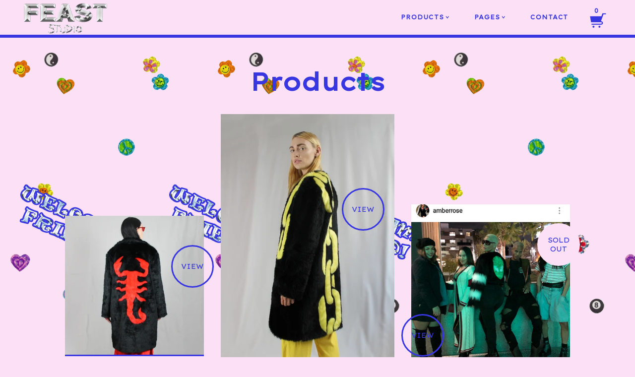

--- FILE ---
content_type: text/html; charset=utf-8
request_url: https://feaststudio.bigcartel.com/products
body_size: 3796
content:
<!DOCTYPE html>
<html>
  <head>
    <title>Products | feaststudio</title>
    <meta charset="utf-8">
    <meta name="viewport" content="width=device-width, initial-scale=1, maximum-scale=1"/>
    <link href="/theme_stylesheets/203111014/1669577745/theme.css" media="screen" rel="stylesheet" type="text/css">
    <!--[if lt IE 9]>
      <script src="//html5shim.googlecode.com/svn/trunk/html5.js"></script>
    <![endif]-->
    <script src="//ajax.googleapis.com/ajax/libs/jquery/1.11.0/jquery.min.js"></script>
    <script src="https://assets.bigcartel.com/api/6/api.eur.js?v=1" type="text/javascript"></script>
    <script src="https://assets.bigcartel.com/theme_assets/57/1.2.3/theme.js?v=1" type="text/javascript"></script>
    <!-- Served from Big Cartel Storefront -->
<!-- Big Cartel generated meta tags -->
<meta name="generator" content="Big Cartel" />
<meta name="author" content="feaststudio" />
<meta name="description" content="Browse all products from feaststudio." />
<meta name="referrer" content="strict-origin-when-cross-origin" />
<meta name="theme_name" content="Snakebite" />
<meta name="theme_version" content="1.2.3" />
<meta property="og:type" content="website" />
<meta property="og:site_name" content="feaststudio" />
<meta property="og:title" content="Products" />
<meta property="og:url" content="https://feaststudio.bigcartel.com/products" />
<meta property="og:description" content="Browse all products from feaststudio." />
<meta property="og:image" content="https://assets.bigcartel.com/product_images/349374238/IMG_8758+firkant.jpg?auto=format&amp;fit=max&amp;h=1200&amp;w=1200" />
<meta property="og:image:secure_url" content="https://assets.bigcartel.com/product_images/349374238/IMG_8758+firkant.jpg?auto=format&amp;fit=max&amp;h=1200&amp;w=1200" />
<meta property="og:price:amount" content="390.00" />
<meta property="og:price:currency" content="EUR" />
<meta property="og:availability" content="instock" />
<meta name="twitter:card" content="summary_large_image" />
<meta name="twitter:title" content="Products" />
<meta name="twitter:description" content="Browse all products from feaststudio." />
<meta name="twitter:image" content="https://assets.bigcartel.com/product_images/349374238/IMG_8758+firkant.jpg?auto=format&amp;fit=max&amp;h=1200&amp;w=1200" />
<!-- end of generated meta tags -->

<!-- Big Cartel generated link tags -->
<link rel="preconnect" href="https://fonts.googleapis.com" />
<link rel="preconnect" href="https://fonts.gstatic.com" crossorigin="true" />
<link rel="stylesheet" href="//fonts.googleapis.com/css?family=Lexend+Exa:400&amp;display=swap" type="text/css" title="Google Fonts" />
<link rel="canonical" href="https://feaststudio.bigcartel.com/products" />
<link rel="alternate" href="https://feaststudio.bigcartel.com/products.xml" type="application/rss+xml" title="Product Feed" />
<link rel="icon" href="/favicon.svg" type="image/svg+xml" />
<link rel="icon" href="/favicon.ico" type="image/x-icon" />
<link rel="apple-touch-icon" href="/apple-touch-icon.png" />
<!-- end of generated link tags -->

<!-- Big Cartel generated structured data -->
<script type="application/ld+json">
{"@context":"https://schema.org","@type":"BreadcrumbList","itemListElement":[{"@type":"ListItem","position":1,"name":"Home","item":"https://feaststudio.bigcartel.com/"},{"@type":"ListItem","position":2,"name":"Products","item":"https://feaststudio.bigcartel.com/products"}]}
</script>
<script type="application/ld+json">
{"@context":"https://schema.org","@type":"ItemList","name":"All Products","itemListElement":[{"@type":"ListItem","name":"SCORPIO RISING coat","position":1,"url":"https://feaststudio.bigcartel.com/product/scorpio-love-coat"},{"@type":"ListItem","name":"BREAK FREE coat","position":2,"url":"https://feaststudio.bigcartel.com/product/break-free-coat"},{"@type":"ListItem","name":"ALIEN jacket","position":3,"url":"https://feaststudio.bigcartel.com/product/alien-cropped-faux-black-and-white-fur-jacket"},{"@type":"ListItem","name":"BLUE SKY jacket","position":4,"url":"https://feaststudio.bigcartel.com/product/blue-sky-jacket"},{"@type":"ListItem","name":"BLOOM FREE faux fur ","position":5,"url":"https://feaststudio.bigcartel.com/product/bloom-free-faux-fur"}]}
</script>

<!-- end of generated structured data -->

<script>
  window.bigcartel = window.bigcartel || {};
  window.bigcartel = {
    ...window.bigcartel,
    ...{"account":{"id":3904981,"host":"feaststudio.bigcartel.com","bc_host":"feaststudio.bigcartel.com","currency":"EUR","country":{"code":"DK","name":"Denmark"}},"theme":{"name":"Snakebite","version":"1.2.3","colors":{"primary_text_color":null,"link_text_color":null,"link_hover_color":null,"background_color":"#FCE1F6","button_background_color":null,"button_text_color":null,"button_hover_background_color":null}},"checkout":{"payments_enabled":true,"stripe_publishable_key":"pk_live_fcB3gDJ8YMShKZ9nW4lR8jV700LK8OeW17"},"page":{"type":"products"}}
  }
</script>
<script id="stripe-js" src="https://js.stripe.com/v3/" async></script>
<script type="text/javascript">
  var _bcaq = _bcaq || [];
  _bcaq.push(['_setUrl','stats1.bigcartel.com']);_bcaq.push(['_trackVisit','3904981']);
  (function() {
    var bca = document.createElement('script'); bca.type = 'text/javascript'; bca.async = true;
    bca.src = '/stats.min.js';
    var s = document.getElementsByTagName('script')[0]; s.parentNode.insertBefore(bca, s);
  })();
</script>
<script src="/assets/currency-formatter-e6d2ec3fd19a4c813ec8b993b852eccecac4da727de1c7e1ecbf0a335278e93a.js"></script>
  </head>

  <body class="products theme">
    
    <div class="wrapper">
      <header>
        <div class="inner clear">
          
            <a class="logo" href="/"></a>
          
          <nav class="nav-main">
            <ul class="clear">
              
                <li>
                <a class="dropdown-trigger" href="/products">Products <span class="nav-caret">v</span></a>
                <ul class="dropdown">
                <li><a href="/products">View All</a></li>
                
                  <li><a href="/category/coats">Coats</a></li>
                
                  <li><a href="/category/jackets">Jackets</a></li>
                
                </ul>
                </li>
              
              
              
                <li>
                <span class="dropdown-trigger">Pages <span class="nav-caret">v</span></span>
                <ul class="dropdown">
                
                  <li><a href="/about">ABOUT</a></li>
                
                
                  <li><a href="http://feaststudio.dk">Back to site</a></li>
                
                </ul>
                </li>
              
              <li><a href="/contact">Contact</a></li>
            </ul>
            <a href="#" class="mobile-nav-trigger"><span class="icon-menu"></span></a>
            <a href="/cart" class="cart-status">
              <span class="cart-count">0</span>
              <span class="icon-cart"></span>
              <div class="cart-orb" style="display: none;"></div>
            </a>
          </nav>
        </div>
        <nav class="nav-mobile clear">
          <ul>
            <li><a href="/">Home</a></li>
            
                <li>
                <a class="accordion-trigger" href="#">Products <span class="nav-caret">v</span></a>
                <ul class="accordion">
                <li><a href="/products">View All</a></li>
                
                  <li><a href="/category/coats">Coats</a></li>
                
                  <li><a href="/category/jackets">Jackets</a></li>
                
                </ul>
                </li>
              
              
              
                <li>
                <a class="accordion-trigger" href="#">Pages <span class="nav-caret">v</span></a>
                <ul class="accordion">
                
                  <li><a href="/about">ABOUT</a></li>
                
                
                  <li><a href="http://feaststudio.dk">Back to site</a></li>
                
                </ul>
                </li>
              
              <li><a href="/contact">Contact</a></li>
          </ul>
        </nav>
      </header>
    
      
        <section class="main clear">
  <div class="inner clear">

    
    
    
    
      <h1>Products</h1>
    
      
      
        <div class="preview rand-1">
          <div class="preview-inner">
            <a href="/product/scorpio-love-coat">
              <div class="image-wrap" style="padding-bottom: 100.0%;">
                
                <div class="badge badge-empty badge-view"><span>View</span></div>
                
                
                <img alt="Image of SCORPIO RISING coat" src="https://assets.bigcartel.com/product_images/349374238/IMG_8758+firkant.jpg?auto=format&fit=max&w=400" data-src-retina="https://assets.bigcartel.com/product_images/349374238/IMG_8758+firkant.jpg?auto=format&fit=max&w=600">
              </div>
              <div class="meta">
                <span class="highlight price">390,00 <span class="currency_sign">&euro;</span></span>
                <h3>SCORPIO RISING coat</h3>
      
              </div>
              
            </a>
          </div>
        </div>
      
      
      
        <div class="preview rand-2">
          <div class="preview-inner">
            <a href="/product/break-free-coat">
              <div class="image-wrap" style="padding-bottom: 141.46341463414632%;">
                
                <div class="badge badge-empty badge-view"><span>View</span></div>
                
                
                <img alt="Image of BREAK FREE coat" src="https://assets.bigcartel.com/product_images/225022444/IMG_6978+redigeret+png.jpg?auto=format&fit=max&w=400" data-src-retina="https://assets.bigcartel.com/product_images/225022444/IMG_6978+redigeret+png.jpg?auto=format&fit=max&w=600">
              </div>
              <div class="meta">
                <span class="highlight price">390,00 <span class="currency_sign">&euro;</span></span>
                <h3>BREAK FREE coat</h3>
      
              </div>
              
            </a>
          </div>
        </div>
      
      
      
        <div class="preview rand-3">
          <div class="preview-inner">
            <a href="/product/alien-cropped-faux-black-and-white-fur-jacket">
              <div class="image-wrap" style="padding-bottom: 119.6808510638298%;">
                
                <div class="badge badge-empty badge-view"><span>View</span></div>
                
                
                  <div class="badge badge-filled badge-status">
                  <span>Sold<br/>Out</span>
                  </div>
                
                <img alt="Image of ALIEN jacket" src="https://assets.bigcartel.com/product_images/243105938/Untitled-2.png?auto=format&fit=max&w=400" data-src-retina="https://assets.bigcartel.com/product_images/243105938/Untitled-2.png?auto=format&fit=max&w=600">
              </div>
              <div class="meta">
                <span class="highlight price">185,00 <span class="currency_sign">&euro;</span></span>
                <h3>ALIEN jacket</h3>
      
              </div>
              
            </a>
          </div>
        </div>
      
      
      
        <div class="preview rand-4">
          <div class="preview-inner">
            <a href="/product/blue-sky-jacket">
              <div class="image-wrap" style="padding-bottom: 141.46341463414632%;">
                
                <div class="badge badge-empty badge-view"><span>View</span></div>
                
                
                <img alt="Image of BLUE SKY jacket" src="https://assets.bigcartel.com/product_images/225022894/IMG_7109lavere+opl%C3%B8sning.jpg?auto=format&fit=max&w=400" data-src-retina="https://assets.bigcartel.com/product_images/225022894/IMG_7109lavere+opl%C3%B8sning.jpg?auto=format&fit=max&w=600">
              </div>
              <div class="meta">
                <span class="highlight price">280,00 <span class="currency_sign">&euro;</span></span>
                <h3>BLUE SKY jacket</h3>
      
              </div>
              
            </a>
          </div>
        </div>
      
      
      
        <div class="preview rand-5">
          <div class="preview-inner">
            <a href="/product/bloom-free-faux-fur">
              <div class="image-wrap" style="padding-bottom: 146.85714285714286%;">
                
                <div class="badge badge-empty badge-view"><span>View</span></div>
                
                
                <img alt="Image of BLOOM FREE faux fur " src="https://assets.bigcartel.com/product_images/243104363/blomster+pels+back.png?auto=format&fit=max&w=400" data-src-retina="https://assets.bigcartel.com/product_images/243104363/blomster+pels+back.png?auto=format&fit=max&w=600">
              </div>
              <div class="meta">
                <span class="highlight price">390,00 <span class="currency_sign">&euro;</span></span>
                <h3>BLOOM FREE faux fur </h3>
      
              </div>
              
            </a>
          </div>
        </div>
      
      
        
    
    
    
    
    
    
  </div>
</section>
      
            
    </div><!-- End wrapper -->
    
    <footer>
      <div class="inner">
        
          <ul class="social_links">
            
            
            
              <li><a title="Instagram" href="https://www.instagram.com/feast_studio/"><svg xmlns="http://www.w3.org/2000/svg" width="36" height="36" viewBox="0 90 612 612"><path d="M540.273 90H71.727C32.19 90 0 122.19 0 161.727v468.67C0 669.81 32.19 702 71.727 702h468.67c39.535 0 71.726-32.19 71.726-71.727V161.727C612 122.313 579.687 90 540.273 90zM306 280.332c63.893 0 115.668 51.775 115.668 115.668S369.893 511.668 306 511.668 190.332 459.893 190.332 396 242.107 280.332 306 280.332zM542.232 608.12c0 13.096-10.77 23.867-23.868 23.867H92.412c-13.097 0-23.868-10.77-23.868-23.868V348.51h56.304c-3.917 15.177-6.12 31.21-6.12 47.49 0 103.55 83.966 187.272 187.272 187.272S493.272 499.552 493.272 396c0-16.524-2.204-32.313-6.12-47.49h55.08v259.61zm0-353.002c0 13.097-10.77 23.868-23.868 23.868h-69.77c-13.096 0-23.867-10.77-23.867-23.868V185.35c0-13.097 10.77-23.868 23.868-23.868h69.77c13.096 0 23.867 10.77 23.867 23.868v69.768z"/></svg></a></li>
            
            
          </ul>
               
        <span class="footer-text"><a href="https://www.bigcartel.com/?utm_source=bigcartel&utm_medium=storefront&utm_campaign=3904981&utm_term=feaststudio" data-bc-hook="attribution" rel="nofollow">Powered by Big Cartel</a></span>
      </div>
    </footer>
    
    
    <div class="color-block-products"></div>
    
    
  <script defer src="https://static.cloudflareinsights.com/beacon.min.js/vcd15cbe7772f49c399c6a5babf22c1241717689176015" integrity="sha512-ZpsOmlRQV6y907TI0dKBHq9Md29nnaEIPlkf84rnaERnq6zvWvPUqr2ft8M1aS28oN72PdrCzSjY4U6VaAw1EQ==" data-cf-beacon='{"rayId":"9c16dcc6be80a53e","version":"2025.9.1","serverTiming":{"name":{"cfExtPri":true,"cfEdge":true,"cfOrigin":true,"cfL4":true,"cfSpeedBrain":true,"cfCacheStatus":true}},"token":"44d6648085c9451aa740849b0372227e","b":1}' crossorigin="anonymous"></script>
</body>
</html>


--- FILE ---
content_type: text/css; charset=utf-8
request_url: https://feaststudio.bigcartel.com/theme_stylesheets/203111014/1669577745/theme.css
body_size: 8215
content:
html, body, div, span, applet, object, iframe, h2, h3, h3, h4, h5, h6, p, blockquote, pre,
a, abbr, acronym, address, big, cite, code,del, dfn, em, img, ins, kbd, q, s, samp,
small, strike, strong, sub, sup, tt, var, b, u, i, center,
dl, dt, dd, ol, ul, li,fieldset, form, label, legend,
table, caption, tbody, tfoot, thead, tr, th, td,
article, aside, canvas, details, embed, figure, figcaption, footer, header, hgroup, 
menu, nav, output, ruby, section, summary, time, mark, audio, video {
	margin: 0;
	padding: 0;
	border: 0;
	font-size: 100%;
	font: inherit;
	vertical-align: baseline;
}
article, aside, details, figcaption, figure, 
footer, header, hgroup, menu, nav, section {
	display: block;
}
body {
	line-height: 1;
}
ol, ul {
	list-style: none;
}
blockquote, q {
	quotes: none;
}
blockquote:before, blockquote:after,
q:before, q:after {
	content: '';
	content: none;
}
table {
	border-collapse: collapse;
	border-spacing: 0;
}
.clear:before,
.clear:after {
    content: "";
    display: table;
}
.clear:after {
    clear: both;
}
.clear {
    zoom:1;
}
img,
embed,
iframe,
object,
video {
	max-width: 100%;
}
::selection {
	background: #FEFB07;
	color: #3836e0;
}
::-moz-selection {
	background: #FEFB07;
	color: #3836e0;
}
*:focus {
	outline: none
}
::-webkit-input-placeholder {}
:-moz-placeholder {}
input[type=text],
input[type=submit] {
	-webkit-appearance: none;
	border-radius: 0;
}
/* ICON FONT
--------------------------------------------- */
@font-face {
  font-family: "icons";
  src: url(https://assets.bigcartel.com/theme_assets/57/1.2.3/fonts/icons.eot);
  src: url(https://assets.bigcartel.com/theme_assets/57/1.2.3/fonts/icons.eot#iefix) format("embedded-opentype"), url(https://assets.bigcartel.com/theme_assets/57/1.2.3/fonts/icons.woff) format("woff"), url(https://assets.bigcartel.com/theme_assets/57/1.2.3/fonts/icons.ttf) format("truetype"), url(https://assets.bigcartel.com/theme_assets/57/1.2.3/fonts/icons.svg) format("svg");
  font-weight: normal;
  font-style: normal;
}

[data-icon]:before {
  font-family: "icons" !important;
  content: attr(data-icon);
  font-style: normal !important;
  font-weight: normal !important;
  font-variant: normal !important;
  text-transform: none !important;
  speak: none;
  line-height: 1;
  -webkit-font-smoothing: antialiased;
  -moz-osx-font-smoothing: grayscale;
}

[class^="icon-"]:before,
[class*=" icon-"]:before {
  font-family: "icons" !important;
  font-style: normal !important;
  font-weight: normal !important;
  font-variant: normal !important;
  text-transform: none !important;
  speak: none;
  line-height: 1;
  -webkit-font-smoothing: antialiased;
  -moz-osx-font-smoothing: grayscale;
}

.icon-cart:before {
  content: "a";
}

.icon-menu:before {
  content: "b";
}

.icon-close:before {
  content: "c";
}

.icon-close-bold:before {
  content: "d";
}

.icon-caret:before {
  content: "e";
}

.icon-arrow-right:before {
  content: "f";
}

.icon-arrow-left:before {
  content: "g";
}

/* TYPOGRAPHY
--------------------------------------------- */
body {
  color: #3836e0;
  font-family: "Lexend Exa", sans-serif;
  font-size: 62.5%;
  -webkit-text-size-adjust: none;
  text-rendering: optimizeLegibility;
  cursor: default;
}

input,
textarea {
  color: #3836e0;
  font-family: "Lexend Exa", sans-serif;
  -webkit-font-smoothing: antialiased;
}

a {
  color: #3836e0;
  text-decoration: none;
}

a:hover {
  color: #3836e0;
}

p,
.main ul,
.main ol,
.main table,
label {
  font-size: 16px;
  line-height: 24px;
}

.main p a {
  text-decoration: underline;
}

.main p a:hover {
  text-decoration: underline;
  background: #FEFB07;
}

h1, h2, h3 {
  font-family: "Lexend Exa", sans-serif;
}

h1 {
  font-size: 50px;
  line-height: 1.4em;
  margin: 0 0 30px;
  text-align: center;
}

h2 {
  font-size: 30px;
  line-height: 1.4em;
}

h3 {
  font-size: 22px;
  line-height: 1.4em;
  -webkit-transform: translateZ(0);
  -moz-transform: translateZ(0);
  -ms-transform: translateZ(0);
  -o-transform: translateZ(0);
  transform: translateZ(0);
}

h4 {
  font-size: 12px;
  line-height: 1.3em;
  text-transform: uppercase;
  letter-spacing: 0.09em;
  font-weight: 700;
}

.highlight {
  font-size: 18px;
  font-weight: 700;
  line-height: 24px;
  color: #3836e0;
  background: #FEFB07;
  padding: 6px 12px;
  border-radius: 5px;
}

ul.bullets {
  font-size: 15px;
  line-height: 22px;
  margin-left: 18px;
}

ul.bullets li {
  list-style: disc;
}

/* GLOBAL LAYOUT
--------------------------------------------- */
html {
  overflow-y: scroll;
  position: relative;
}

html, body {
  height: 100%;
}

body {
  background-color: #FCE1F6;
  background-image:  url("https://assets.bigcartel.com/theme_images/91661314/stickers+new.png") ;
}

.wrapper {
  min-height: 100%;
  /* equal to footer height */
  margin-bottom: -80px;
}

.wrapper:after {
  content: "";
  display: block;
  /* equal to footer height */
  height: 80px;
}

.inner {
  max-width: 1200px;
  min-width: 280px;
  margin: 0 auto;
  position: relative;
}

.main .inner {
  margin-top: 130px;
}

/* MODULES
--------------------------------------------- */
/* Buttons */
.btn {
  display: inline-block;
  padding: 15px 20px;
  font-family: "Lexend Exa", sans-serif;
  font-size: 20px;
  line-height: 22px;
  color: #3836e0;
  border: 3px solid #3836e0;
  background: none;
  text-align: center;
  border-radius: 5px;
  font-weight: 700;
  text-transform: uppercase;
  cursor: pointer;
  -webkit-touch-callout: none;
  -webkit-user-select: none;
  -khtml-user-select: none;
  -moz-user-select: none;
  -ms-user-select: none;
  user-select: none;
}

.btn:hover {
  background: #3836e0;
  color: #FCE1F6;
}

.btn-inactive:hover {
  background: none;
  color: #3836e0;
}

/* Badges */
.badge {
  height: 80px;
  width: 80px;
  font-size: 14px;
  line-height: 18px;
  text-align: center;
  text-transform: uppercase;
  border-radius: 70px;
  display: table;
  -webkit-transform: translateZ(0);
  -moz-transform: translateZ(0);
  -ms-transform: translateZ(0);
  -o-transform: translateZ(0);
  transform: translateZ(0);
}

.badge span {
  display: table-cell;
  vertical-align: middle;
  -webkit-transform: translateZ(0);
  -moz-transform: translateZ(0);
  -ms-transform: translateZ(0);
  -o-transform: translateZ(0);
  transform: translateZ(0);
}

.badge-empty {
  color: #3836e0;
  border: 3px solid #3836e0;
}

.badge-filled {
  color: #3836e0;
  background: #FCE1F6;
  border: 3px solid #FCE1F6;
}

/* Errors */
.errors {
  margin-bottom: 20px;
  padding: 15px;
  border-radius: 5px;
  text-align: center;
  background: #FEFB07;
}

.errors li {
  margin-top: 10px;
}

.errors li:first-child {
  margin-top: 0;
}

/* Pagers */
.cycle-pager {
  position: absolute;
  left: 24px;
  bottom: 24px;
  z-index: 400;
}

.cycle-pager > span {
  display: inline-block;
  width: 13px;
  height: 13px;
  padding: 6px;
  cursor: pointer;
}

.cycle-pager > span > span {
  display: inline-block;
  width: 7px;
  height: 7px;
  border-radius: 20px;
  text-indent: -999px;
  background: #FEFB07;
  border: 3px solid #3836e0;
  position: relative;
  -webkit-transition: background 300ms;
  -moz-transition: background 300ms;
  -o-transition: background 300ms;
  transition: background 300ms;
}

.cycle-pager span.cycle-pager-active span {
  background: #3836e0;
  -webkit-transition: background 300ms;
  -moz-transition: background 300ms;
  -o-transition: background 300ms;
  transition: background 300ms;
}

/* HEADER
--------------------------------------------- */
header {
  background: #FCE1F6;
  border-bottom: 6px solid #3836e0;
  position: fixed;
  top: 0;
  width: 100%;
  z-index: 501;
}

.maintenance_on header {
  top: 27px;
}

header .inner {
  height: 70px;
  position: relative;
}

.wordmark {
  float: left;
  font-family: "Lexend Exa", sans-serif;
  font-size: 22px;
  line-height: 30px;
  margin-top: 24px;
}

.logo {
  display: block;
  float: left;
  height: 70px;
  width: 300px;
  background-image:  url("https://assets.bigcartel.com/theme_images/91655899/3d+metalisk+logo.png?auto=format&fit=max&h=140&w=600") ;
  background-size: contain;
  background-position: center left;
  background-repeat: no-repeat;
}

.logo img {
  height: 100%;
  width: auto;
}

.nav-main {
  position: absolute;
  bottom: 0;
  right: 0;
  height: 70px;
  z-index: 500;
}

.nav-main a,
.nav-main > ul > li > span {
  font-size: 12px;
  color: #3836e0;
  text-transform: uppercase;
  letter-spacing: 0.09em;
  font-weight: 700;
}

.nav-main > ul {
  float: left;
  display: block;
  height: 70px;
}

.nav-main > ul > li {
  float: left;
  display: block;
  list-style: none;
  position: relative;
}

.nav-main > ul > li > a,
.nav-main > ul > li > span {
  display: block;
  height: 12px;
  padding: 29px 25px;
}

.nav-main > ul > li.active > a,
.nav-main > ul > li.active > span {
  background: #3836e0;
  color: #FCE1F6;
}

.nav-main .dropdown {
  visibility: hidden;
  opacity: 0;
  position: absolute;
  top: 70px;
  padding: 6px 0 0 0;
  right: 0px;
  background: #3836e0;
  text-align: right;
  overflow: hidden;
  border-bottom-left-radius: 5px;
  border-bottom-right-radius: 5px;
}

.nav-main > ul > li.active .dropdown {
  visibility: visible;
  opacity: 1;
}

.icon-cart {
  font-size: 40px;
}

.nav-main .dropdown li {
  display: block;
  line-height: 18px;
}

.nav-main .dropdown li a {
  display: block;
  color: #FCE1F6;
  padding: 15px 20px;
  min-width: 200px;
}

.nav-main .dropdown li a:hover {
  color: #FCE1F6;
  background: #FEFB07;
  color: #3836e0;
}

.nav-caret {
  text-transform: lowercase;
  font-size: 7px;
  position: relative;
  display: inline-block;
  top: -2px;
  -webkit-transform: scaleX(1.5);
  -moz-transform: scaleX(1.5);
  -ms-transform: scaleX(1.5);
  -o-transform: scaleX(1.5);
  transform: scaleX(1.5);
}

.mobile-nav-trigger {
  display: none;
}

.cart-status {
  float: left;
  padding: 0;
  width: 70px;
  height: 70px;
  -webkit-transform: scale(1, 1);
  -moz-transform: scale(1, 1);
  -ms-transform: scale(1, 1);
  -o-transform: scale(1, 1);
  transform: scale(1, 1);
  -webkit-transition: all 100ms ease-in-out;
  -moz-transition: all 100ms ease-in-out;
  -o-transition: all 100ms ease-in-out;
  transition: all 100ms ease-in-out;
}

@-webkit-keyframes orbpulse {
  0% {
    -webkit-transform: scale(1);
  }

  25% {
    -webkit-transform: scale(2);
  }

  50% {
    -webkit-transform: scale(1);
  }

  75% {
    -webkit-transform: scale(1.2);
  }

  100% {
    -webkit-transform: scale(1);
  }
}

@-moz-keyframes orbpulse {
  0% {
    -moz-transform: scale(1);
  }

  25% {
    -moz-transform: scale(2);
  }

  50% {
    -moz-transform: scale(1);
  }

  75% {
    -moz-transform: scale(1.2);
  }

  100% {
    -moz-transform: scale(1);
  }
}

@-o-keyframes orbpulse {
  0% {
    -o-transform: scale(1);
  }

  25% {
    -o-transform: scale(2);
  }

  50% {
    -o-transform: scale(1);
  }

  75% {
    -o-transform: scale(1.2);
  }

  100% {
    -o-transform: scale(1);
  }
}

@keyframes orbpulse {
  0% {
    transform: scale(1);
  }

  25% {
    transform: scale(2);
  }

  50% {
    transform: scale(1);
  }

  75% {
    transform: scale(1.2);
  }

  100% {
    transform: scale(1);
  }
}

.cart-orb {
  height: 60px;
  width: 60px;
  border-radius: 80px;
  background: #FEFB07;
  position: absolute;
  top: 5px;
  right: 5px;
  position: absolute;
  z-index: 505;
  -webkit-transition: -webkit-transform 100ms ease-in-out;
  -moz-transition: -moz-transform 100ms ease-in-out;
  -o-transition: -o-transform 100ms ease-in-out;
  transition: transform 100ms ease-in-out;
}

.cart-status .cart-orb {
  -webkit-transform: scale(0, 0);
  -moz-transform: scale(0, 0);
  -ms-transform: scale(0, 0);
  -o-transform: scale(0, 0);
  transform: scale(0, 0);
  -webkit-transition: -webkit-transform 100ms ease-in-out;
  -moz-transition: -moz-transform 100ms ease-in-out;
  -o-transition: -o-transform 100ms ease-in-out;
  transition: transform 100ms ease-in-out;
}

.cart-status:hover .cart-orb {
  -webkit-transform: scale(1.6, 1.6);
  -moz-transform: scale(1.6, 1.6);
  -ms-transform: scale(1.6, 1.6);
  -o-transform: scale(1.6, 1.6);
  transform: scale(1.6, 1.6);
  -webkit-transition: -webkit-transform 100ms ease-out;
  -moz-transition: -moz-transform 100ms ease-out;
  -o-transition: -o-transform 100ms ease-out;
  transition: transform 100ms ease-out;
}

/* Disable orb on cart pages */
.cart .cart-status:hover .cart-orb {
  display: none;
}

.cart-count {
  display: block;
  text-align: center;
  margin-top: 16px;
  margin-bottom: -2px;
  padding-right: 5px;
  position: relative;
  z-index: 510;
  -webkit-transition: all 100ms;
  -moz-transition: all 100ms;
  -o-transition: all 100ms;
  transition: all 100ms;
}

.icon-cart {
  display: block;
  margin: 0 auto;
  width: 40px;
  height: 40px;
  position: relative;
  top: -4px;
  z-index: 510;
}

.cart-status .cart-count-animate {
  -webkit-transform: translate(0, 16px);
  -moz-transform: translate(0, 16px);
  -ms-transform: translate(0, 16px);
  -o-transform: translate(0, 16px);
  transform: translate(0, 16px);
  -webkit-transition: all 100ms;
  -moz-transition: all 100ms;
  -o-transition: all 100ms;
  transition: all 100ms;
}

.cart-status .cart-orb-animate {
  -webkit-transform: scale(1.6, 1.6);
  -moz-transform: scale(1.6, 1.6);
  -ms-transform: scale(1.6, 1.6);
  -o-transform: scale(1.6, 1.6);
  transform: scale(1.6, 1.6);
  -webkit-transition: -webkit-transform 150ms ease-out;
  -moz-transition: -moz-transform 150ms ease-out;
  -o-transition: -o-transform 150ms ease-out;
  transition: transform 150ms ease-out;
}

.nav-mobile {
  display: none;
}

/* FOOTER
--------------------------------------------- */
footer {
  background: #3836e0;
  font-size: 12px;
  line-height: 1.3em;
  color: #FCE1F6;
  height: 80px;
  text-transform: uppercase;
  letter-spacing: 0.09em;
  font-weight: 700;
  position: relative;
  z-index: 500;
}

footer a {
  color: #FCE1F6;
}

footer a:hover {
  color: #FEFB07;
}

footer .inner {
  position: relative;
  top: 50%;
  transform: translateY(-50%);
}

footer .inner:after {
  clear: both;
  content: " ";
  display: table;
}

footer .social_links {
  float: left;
}

footer .social_links:after {
  clear: both;
  content: " ";
  display: table;
}

footer .social_links li {
  float: left;
  margin: 0 10px;
}

footer .social_links li:first-child {
  margin-left: 0;
}

footer .social_links li a {
  display: block;
}

footer .social_links li a svg {
  display: block;
  fill: #FCE1F6;
  height: 22px;
  width: 22px;
}

footer .social_links li a:hover svg {
  fill: #FEFB07;
}

footer .footer-text {
  float: right;
  line-height: 22px;
}

/* DOM MODS
--------------------------------------------- */
.visible-phone {
  display: none !important;
}

.visible-tablet {
  display: none !important;
}

.visible-desktop {
  display: inherit !important;
}

.hidden-phone {
  display: inherit !important;
}

.hidden-tablet {
  display: inherit !important;
}

.hidden-desktop {
  display: none !important;
}

/* EXTRA LARGE */
@media only screen and (min-width: 1600px) {
  .inner {
    max-width: 1480px;
  }
}
/* LARGE */
@media only screen and (max-width: 1245px) {
  /* Global */
  .inner {
    margin-left: 30px;
    margin-right: 30px;
  }

  .main .inner {
    margin-top: 130px;
  }

  /* Typography */
  h1 {
    font-size: 45px;
  }

  h2 {
    font-size: 20px;
    line-height: 1.5em;
  }

  h3 {
    font-size: 18px;
    line-height: 1.7em;
  }

  /* DOM mods */
  .visible-phone {
    display: none !important;
  }

  .visible-tablet {
    display: inherit !important;
  }

  .visible-desktop {
    display: none !important;
  }

  .hidden-phone {
    display: inherit !important;
  }

  .hidden-tablet {
    display: none !important;
  }

  .hidden-desktop {
    display: inherit !important;
  }
}
/* MEDIUM */
@media only screen and (max-width: 880px) {
  /* Global */
  .main .inner {
    margin-top: 50px;
  }

  /* Typography */
  h3 {
    font-size: 16px;
  }

  /* Modules */
  .btn {
    padding: 15px 30px;
    font-size: 16px;
  }

  /* Header */
  header {
    position: relative;
  }

  header .inner {
    height: 70px;
  }

  .logo {
    width: 160px;
  }

  .wordmark {
    margin-top: 24px;
  }

  .nav-main {
    height: 70px;
  }

  .nav-main ul {
    display: none;
  }

  .mobile-nav-trigger {
    display: block;
    float: left;
    height: 70px;
    width: 50px;
  }

  .icon-menu {
    display: block;
    font-size: 30px;
    width: 30px;
    margin: 22px auto 0;
  }

  .cart-status {
    height: 70px;
    width: 50px;
  }

  .cart-orb {
    width: 60px;
    height: 60px;
    top: 5px;
    right: -4px;
  }

  .icon-cart {
    top: -4px;
  }

  .nav-mobile {
    position: absolute;
    top: 70px;
    width: 100%;
    background: #3836e0;
    z-index: 502;
    height: auto;
  }

  .nav-mobile > ul {
    margin: 20px;
    border-radius: 5px;
  }

  .nav-mobile li {
    margin-top: 5px;
  }

  .nav-mobile li:first-child {
    margin-top: 0;
  }

  .nav-mobile a {
    display: block;
    padding: 16px 0;
    background: #FCE1F6;
    color: #3836e0;
    text-align: center;
    text-transform: uppercase;
    font-size: 16px;
    font-weight: 700;
  }

  .nav-mobile a:hover {
    color: #3836e0;
    background: #FEFB07;
  }

  .nav-mobile li > ul {
    display: none;
    margin-top: 0;
  }

  .nav-mobile li > ul li {
    margin-top: 0;
    border-top: 3px solid #FCE1F6;
  }

  .nav-mobile li > ul li:first-child {
    border-top: none;
  }

  .nav-mobile li > ul a {
    background: none;
    color: #FCE1F6;
  }
}
/* SMALL */
@media only screen and (max-width: 700px) {
  /* Typography */
  h1 {
    font-size: 34px;
  }

  /* Global */
  .inner {
    margin-left: 20px;
    margin-right: 20px;
  }

  .main .inner {
    margin-top: 40px;
  }

  .home .main .inner {
    margin-left: 0;
    margin-right: 0;
  }

  footer .inner {
    min-height: 34px;
    padding: 24px 0;
    text-align: center;
  }

  header .inner {
    margin-right: 10px;
  }

  /* Modules */
  .highlight {
    font-size: 16px;
  }

  .badge-view {
    display: none;
  }

  .cycle-pager {
    width: 100%;
    left: 0;
    text-align: center;
  }

  /* Footer */
  footer {
    height: 120px;
  }

  footer .social_links,
  footer .footer-text {
    display: block;
    float: none;
  }

  footer .social_links li {
    display: inline-block;
    float: none;
  }

  footer .social_links li:first-child {
    margin: 0 10px;
  }

  footer .footer-text {
    line-height: 34px;
    position: relative;
  }

  footer .social_links + .footer-text {
    line-height: 22px;
    margin-top: 20px;
  }

  /* DOM mods */
  .visible-phone {
    display: inherit !important;
  }

  .visible-tablet {
    display: none !important;
  }

  .visible-desktop {
    display: none !important;
  }

  .hidden-phone {
    display: none !important;
  }

  .hidden-tablet {
    display: inherit !important;
  }

  .hidden-desktop {
    display: inherit !important;
  }
}
/* EXTRA SMALL */
.home .main .inner {
  text-align: center;
}

.home .main.has-slideshow .inner {
  margin-top: 50px;
}

.preview {
  margin: 0 15px 80px 15px;
  position: relative;
  display: inline-block;
}

.preview-inner a {
  display: block;
  position: relative;
  width: 100%;
}

.image-wrap {
  background: #FCE1F6;
  position: relative;
  z-index: 0;
}

.image-wrap img {
  display: block;
  position: absolute;
  width: 100%;
  height: 100%;
  z-index: 1;
}

.preview .badge-empty {
  -webkit-transition: -webkit-transform 100ms ease-in-out;
  -moz-transition: -moz-transform 100ms ease-in-out;
  -o-transition: -o-transform 100ms ease-in-out;
  transition: transform 100ms ease-in-out;
}

.preview:hover .badge-empty {
  color:  #FCE1F6 ;
  background: #3836e0;
  -webkit-transform: translateZ(0);
  -moz-transform: translateZ(0);
  -ms-transform: translateZ(0);
  -o-transform: translateZ(0);
  transform: translateZ(0);
  -webkit-transform: scale(1.1, 1.1);
  -moz-transform: scale(1.1, 1.1);
  -ms-transform: scale(1.1, 1.1);
  -o-transform: scale(1.1, 1.1);
  transform: scale(1.1, 1.1);
  -webkit-transition: -webkit-transform 100ms ease-in-out;
  -moz-transition: -moz-transform 100ms ease-in-out;
  -o-transition: -o-transform 100ms ease-in-out;
  transition: transform 100ms ease-in-out;
}

.preview:active .badge-empty {
  -webkit-transform: scale(0.95, 0.95);
  -moz-transform: scale(0.95, 0.95);
  -ms-transform: scale(0.95, 0.95);
  -o-transform: scale(0.95, 0.95);
  transform: scale(0.95, 0.95);
  -webkit-transition: -webkit-transform 50ms ease-in-out;
  -moz-transition: -moz-transform 50ms ease-in-out;
  -o-transition: -o-transform 50ms ease-in-out;
  transition: transform 50ms ease-in-out;
}

.preview .badge {
  position: absolute;
  z-index: 2;
}

.meta {
  border-top: 3px solid #3836e0;
  text-align: left;
  padding: 20px 0;
  position: relative;
}

.meta .price {
  float: right;
  margin: 0 0 10px 30px;
  -webkit-transform: translateZ(0);
}

.pagination {
  display: block;
  font-size: 40px;
  line-height: 1.5em;
  margin-bottom: 80px;
}

.pagination a,
.pagination span {
  display: inline-block;
  white-space: nowrap;
  padding: 0 4px;
}

.pagination .current,
.pagination a:hover {
  border-radius: 5px;
  background: #FEFB07;
}

.pagination .disabled {
  display: none;
}

.color-block-products {
  width: 70%;
  height: 70%;
  position: fixed;
  left: 0;
  bottom: 0;
  z-index: -1;
  background-color: transparent;
  background-image:  url("https://assets.bigcartel.com/theme_images/91655797/welcome+friend+endu+mindre.png") ;
}

.preview {
  width: 300px;
}

.rand-0 {
  width: 330px;
  top: 40px;
}

.rand-0 .badge-view {
  bottom: 20px;
  right: 20px;
}

.rand-0 .badge-status {
  top: 20px;
  left: 20px;
}

.rand-1 {
  width: 280px;
  top: 20px;
}

.rand-1 .badge-view {
  top: 21%;
  right: -20px;
}

.rand-1 .badge-status {
  bottom: 20%;
  left: -20px;
}

.rand-2 {
  width: 350px;
  top: 0px;
}

.rand-2 .badge-view {
  top: 30%;
  right: 20px;
}

.rand-2 .badge-status {
  top: 8%;
  left: 20px;
}

.rand-3 {
  width: 320px;
  top: 40px;
}

.rand-3 .badge-view {
  bottom: 20%;
  left: -20px;
}

.rand-3 .badge-status {
  top: 10%;
  right: -20px;
}

.rand-4 {
  width: 400px;
  top: -20px;
}

.rand-4 .badge-view {
  top: 20%;
  left: -20px;
}

.rand-4 .badge-status {
  bottom: 15%;
  right: 20px;
}

.rand-5 {
  top: 20px;
}

.rand-5 .badge-view {
  top: 20px;
  left: 20px;
}

.rand-5 .badge-status {
  top: -20px;
  right: -20px;
}

.rand-6 {
  width: 330px;
  top: 0px;
}

.rand-6 .badge-view {
  top: -20px;
  right: 20px;
}

.rand-6 .badge-status {
  bottom: 10%;
  left: -20px;
}

.home-slideshow-wrap {
  max-width: 1200px;
  margin: 76px auto 0;
  position: relative;
}

.home-slideshow {
  margin-left: 80px;
  -webkit-transform: translateZ(0);
  -moz-transform: translateZ(0);
  -ms-transform: translateZ(0);
  -o-transform: translateZ(0);
  transform: translateZ(0);
}

.slideshow-stripe {
  width: 80px;
  height: 90%;
  position: absolute;
  top: 0;
  left: 0;
  background: #FEFB07;
}

/* Categories / Artists */
.products .main .inner {
  margin-top: 130px;
  text-align: center;
}

/* EXTRA LARGE */
@media only screen and (min-width: 1600px) {
  .home-slideshow-wrap {
    max-width: 1480px;
  }
}
/* LARGE */
@media only screen and (max-width: 1245px) {
  .preview {
    margin: 0 15px 70px 15px;
  }

  .preview {
    width: 200px;
  }

  .meta {
    padding: 0 0 20px 0;
    text-align: center;
  }

  .meta .price {
    float: none;
    display: inline-block;
    margin: 0 0 -5px 0;
    position: relative;
    top: -20px;
  }

  .rand-0 {
    width: 240px;
    top: 40px;
  }

  .rand-1 {
    width: 200px;
    top: 20px;
  }

  .rand-2 {
    width: 250px;
    top: 0px;
  }

  .rand-3 {
    width: 220px;
    top: 40px;
  }

  .rand-4 {
    width: 300px;
    top: -20px;
  }

  .rand-5 {
    top: 20px;
  }

  .rand-6 {
    width: 230px;
    top: 0px;
  }

  .pagination {
    font-size: 32px;
  }
}
/* MEDIUM */
@media only screen and (max-width: 880px) {
  /* Home */
  .home-slideshow-wrap {
    margin: 0 auto;
  }

  .home-slideshow {
    margin-left: 0;
  }

  .slideshow-stripe {
    display: none;
  }

  /* Categories / Artists */
  .products .main .inner {
    margin-top: 50px;
  }
}
/* SMALL */
@media only screen and (max-width: 700px) {
  .preview {
    margin: 0 15px 20px 15px;
  }

  .rand-0 {
    width: 210px;
    top: 0;
  }

  .rand-1 {
    width: 200px;
    top: 0;
  }

  .rand-2 {
    width: 230px;
    top: 0;
  }

  .rand-3 {
    width: 210px;
    top: 0;
  }

  .rand-4 {
    width: 190px;
    top: 0;
  }

  .rand-5 {
    width: 210px;
    top: 0;
  }

  .rand-6 {
    width: 230px;
    top: 0;
  }

  .pagination {
    font-size: 22px;
    margin-bottom: 60px;
  }

  /* Categories / Artists */
  .products .main .inner {
    margin-top: 40px;
    text-align: center;
  }
}
/* EXTRA SMALL */
@media only screen and (max-width: 420px) {
  /* Products */
  .preview {
    margin: 0 0 20px 0;
  }

  .rand-0 {
    width: 260px;
    top: 0;
  }

  .rand-1 {
    width: 250px;
    top: 0;
  }

  .rand-2 {
    width: 280px;
    top: 0;
  }

  .rand-3 {
    width: 260px;
    top: 0;
  }

  .rand-4 {
    width: 210px;
    top: 0;
  }

  .rand-5 {
    width: 280px;
    top: 0;
  }

  .rand-6 {
    width: 240px;
    top: 0;
  }

  .pagination {
    padding: 0 40px;
  }
}
.product .main .inner {
  margin-top: 76px;
}

.product .wrapper {
  overflow: hidden;
}

.product .images {
  float: right;
  width: 66%;
  background-color: transparent;
  background-image:  url("https://assets.bigcartel.com/theme_images/91655797/welcome+friend+endu+mindre.png") ;
}

.product .images-inner {
  position: relative;
}

.product .color-block {
  width: 2000%;
  height: 2000%;
  position: absolute;
  top: 0;
  left: 0;
  background-color: transparent;
  background-image:  url("https://assets.bigcartel.com/theme_images/91655797/welcome+friend+endu+mindre.png") ;
  z-index: -1;
}

.slideshow {
  position: relative;
  overflow: hidden;
  background-color: transparent;
  background-image:  url("https://assets.bigcartel.com/theme_images/91655797/welcome+friend+endu+mindre.png") ;
}

.slideshow img {
  display: block;
  width: auto;
  max-width: 100%;
}

.product .details {
  float: left;
  width: 28%;
}

.product h2 {
  margin: 50px 0 0 0;
}

.product h4 {
  margin: 0 0 15px 0;
}

.product .description {
  margin: 30px 0 0 0;
}

.product .errors {
  margin: 30px 0 0 0;
}

.product .description b,
.product .description strong {
  font-weight: bold;
}

.product .description i,
.product .description em {
  font-style: italic;
}

.static-option-list {
  margin-bottom: 30px;
}

.product .description p {
  margin-bottom: 20px;
}

.product .description p:last-child {
  margin-bottom: 0;
}

.badge-sale {
  position: absolute;
  top: 30px;
  left: 30px;
  z-index: 400;
}

.product .price {
  display: inline-block;
  margin-top: 15px;
}

.purchase {
  margin-top: 30px;
}

.social-links {
  overflow: hidden;
  margin-top: 30px;
  margin-bottom: 15px;
}

.social-links li {
  float: left;
  margin: 0 10px 10px 0;
}

.social-links li a {
  display: block;
  background: #3836e0;
  color: #FCE1F6;
  text-transform: uppercase;
  font-weight: 700;
  font-size: 12px;
  letter-spacing: 0.09em;
  padding: 5px 10px;
  border-radius: 5px;
  -webkit-touch-callout: none;
  -webkit-user-select: none;
  -khtml-user-select: none;
  -moz-user-select: none;
  -ms-user-select: none;
  user-select: none;
}

.social-links li a:hover {
  color: #FEFB07;
}

@-webkit-keyframes purchasepulse {
  0% {
    -webkit-transform: scale(1);
  }

  50% {
    -webkit-transform: scale(1.2);
  }

  100% {
    -webkit-transform: scale(1);
  }
}

@-moz-keyframes purchasepulse {
  0% {
    -moz-transform: scale(0.95);
  }

  50% {
    -moz-transform: scale(1.2);
  }

  100% {
    -moz-transform: scale(1);
  }
}

@-o-keyframes purchasepulse {
  0% {
    -o-transform: scale(0.95);
  }

  50% {
    -o-transform: scale(1.2);
  }

  100% {
    -o-transform: scale(1);
  }
}

@keyframes purchasepulse {
  0% {
    transform: scale(0.95);
  }

  50% {
    transform: scale(1.2);
  }

  100% {
    transform: scale(1);
  }
}

.btn-purchase {
  display: block;
  -webkit-transform: scale(1, 1);
  -moz-transform: scale(1, 1);
  -ms-transform: scale(1, 1);
  -o-transform: scale(1, 1);
  transform: scale(1, 1);
  -webkit-transition: -webkit-transform 100ms ease-in-out;
  -moz-transition: -moz-transform 100ms ease-in-out;
  -o-transition: -o-transform 100ms ease-in-out;
  transition: transform 100ms ease-in-out;
}

.btn-active:active {
  -webkit-transform: scale(0.95, 0.95);
  -moz-transform: scale(0.95, 0.95);
  -ms-transform: scale(0.95, 0.95);
  -o-transform: scale(0.95, 0.95);
  transform: scale(0.95, 0.95);
  -webkit-transition: -webkit-transform 50ms ease-in-out;
  -moz-transition: -moz-transform 50ms ease-in-out;
  -o-transition: -o-transform 50ms ease-in-out;
  transition: transform 50ms ease-in-out;
}

.btn-pulse {
  -webkit-transform: scale(1.2, 1.2);
  -moz-transform: scale(1.2, 1.2);
  -ms-transform: scale(1.2, 1.2);
  -o-transform: scale(1.2, 1.2);
  transform: scale(1.2, 1.2);
  -webkit-transition: -webkit-transform 100ms ease-in-out;
  -moz-transition: -moz-transform 100ms ease-in-out;
  -o-transition: -o-transform 100ms ease-in-out;
  transition: transform 100ms ease-in-out;
}

.btn-inactive:hover {
  background: none;
  color: #3836e0;
  cursor: default;
}

.options {
  border: 3px solid #3836e0;
  border-radius: 5px;
  margin-bottom: 20px;
}

.option-selected {
  font-size: 15px;
  line-height: 22px;
  padding: 10px;
  cursor: pointer;
  position: relative;
}

.option-selected:hover {
  color: #FCE1F6;
  background: #3836e0;
}

.option-selected-name {
  display: block;
  margin-right: 30px;
  font-size: 16px;
}

.options-wrap {
  height: 48px;
  margin-bottom: 20px;
  position: relative;
  z-index: 10;
}

.options-list {
  background: #FCE1F6;
  height: auto;
  max-height: 200px;
  overflow-y: auto;
  -webkit-overflow-scrolling: touch;
}

.options-list li {
  display: block;
  padding: 10px;
  cursor: pointer;
}

.options-list li:hover {
  background: #3836e0;
  color: #FCE1F6;
}

.options .dropdown-caret {
  position: absolute;
  top: 50%;
  right: 20px;
  margin-top: -12px;
  text-transform: lowercase;
  font-size: 7px;
  display: block;
  font-weight: 700;
  -moz-transform: scalex(1.5);
  -ms-transform: scalex(1.5);
  -o-transform: scalex(1.5);
  -webkit-transform: scalex(1.5);
  transform: scalex(1.5);
}

/* LARGE */
@media only screen and (max-width: 1245px) {
  .product .main .inner {
    margin-right: 0;
  }

  .product h2 {
    margin-top: 30px;
  }
}
/* MEDIUM */
@media only screen and (max-width: 880px) {
  .product .main .inner {
    margin-top: 0;
  }
}
/* SMALL */
@media only screen and (max-width: 700px) {
  .product .details,
  .product .images {
    float: none;
    width: auto;
  }

  .product .images {
    width: 100%;
  }

  .product .images-inner {
    display: block;
  }

  .product .details {
    text-align: center;
    margin: 0 20px 20px 20px;
  }

  .product .description,
  .product .bullets {
    text-align: left;
  }

  .product .color-block {
    display: none;
  }

  .product .main .inner {
    margin: 0;
  }

  .badge-sale {
    top: 20px;
    left: 20px;
  }

  .slideshow {
    max-width: 400px;
    margin: 0 auto;
  }
}
/* EXTRA SMALL */
.cart .main .inner {
  margin-top: 78px;
}

.cart-header {
  border-bottom: 3px solid #3836e0;
  font-size: 12px;
  line-height: 20px;
  text-transform: uppercase;
  letter-spacing: 0.09em;
  font-weight: 700;
  overflow: hidden;
}

.link-continue,
.link-checkout {
  display: block;
  height: 20px;
  margin: 20px 0;
  position: relative;
}

.link-continue {
  float: left;
  padding-left: 40px;
}

.link-checkout {
  float: right;
  padding-right: 40px;
}

.icon-arrow-left,
.icon-arrow-right {
  font-size: 40px;
  line-height: 50px;
  display: block;
  height: 40px;
  width: 40px;
  position: absolute;
  top: 50%;
  margin-top: -20px;
}

.icon-arrow-left {
  left: 0;
}

.icon-arrow-right {
  right: 0;
}

.header-subtotal {
  float: right;
  display: block;
  height: 20px;
  margin: 20px 60px 20px 0;
}

.header-subtotal-number {
  display: block;
  float: right;
  font-size: 30px;
  line-height: 1.4em;
  position: relative;
  top: -12px;
  margin-left: 8px;
}

.cart-items {
  margin-bottom: 60px;
}

.cart-item {
  border-bottom: 3px solid #3836e0;
  overflow: hidden;
  width: 100%;
  height: 200px;
}

.cart-item-cell {
  float: right;
  height: 100%;
  display: table;
  vertical-align: middle;
}

.cart-item-image {
  width: 20%;
  text-align: center;
  background-color: transparent;
  background-size: cover;
  background-position: center center;
}

.cart-item-name {
  width: 36%;
  padding: 0 2%;
}

.cart-item-name h3 {
  display: table-cell;
  vertical-align: middle;
}

.cart-item-actions {
  display: block;
  width: 20%;
}

.cart-item-price {
  width: 20%;
}

.cart-item-quantity {
  color: #3836e0;
  background: transparent;
  height: 50%;
}

.cart .quantity-controls {
  width: 30%;
  float: left;
  height: 100%;
  border-right: 3px solid #3836e0;
  -moz-box-sizing: border-box;
  -webkit-box-sizing: border-box;
  box-sizing: border-box;
}

.cart .quantity-decrement,
.cart .quantity-increment {
  font-size: 20px;
  line-height: 22px;
  width: 101%;
  height: 50%;
  display: table;
  text-align: center;
  -webkit-touch-callout: none;
  -webkit-user-select: none;
  -khtml-user-select: none;
  -moz-user-select: none;
  -ms-user-select: none;
  user-select: none;
}

.cart .quantity-increment {
  border-bottom: 3px solid #3836e0;
}

.cart .quantity-decrement span,
.cart .quantity-increment span {
  display: table-cell;
  vertical-align: middle;
}

.cart .quantity-decrement:hover,
.cart .quantity-increment:hover {
  background: #3836e0;
  color: transparent;
  cursor: pointer;
}

.cart-item-quantity input {
  width: 70%;
  float: left;
  height: 100%;
  font-size: 30px;
  line-height: 40px;
  font-weight: 700;
  text-align: center;
  color: #3836e0;
  background: none;
  padding: 0;
  border: none;
  outline: none;
}

.cart-item-remove {
  color:  #FFFFFF ;
  background: #3836e0;
  width: 100%;
  height: 50%;
  text-align: center;
  display: table;
  cursor: pointer;
}

.icon-close {
  display: table-cell;
  vertical-align: middle;
  font-size: 40px;
  position: relative;
  top: 6px;
}

.cart-item-price {
  height: 100%;
  background: #FEFB07;
  font-size: 30px;
  line-height: 40px;
  font-weight: 700;
  text-align: center;
  display: table;
}

.cart-item-price-inner {
  display: table-cell;
  vertical-align: middle;
}

.cart-options {
  text-align: center;
  border-bottom: 3px solid #3836e0;
  margin-bottom: 60px;
}

.cart-options-item {
  float: left;
  width: 30%;
  padding: 0 10%;
  margin-bottom: 60px;
}

.cart-one-option .cart-options-item {
  float: none;
  margin: 0 auto 60px;
}

.cart-options-item p {
  margin-top: 10px;
}

.cart-options-item h3 {
  margin-bottom: 10px;
}

.discount-wrap input {
  width: 100%;
  outline: none;
  padding: 15px 100px 15px 15px;
  font-family: "Lexend Exa", sans-serif;
  font-size: 16px;
  color: #3836e0;
  border: 3px solid #3836e0;
  background: none;
  text-align: center;
  border-radius: 5px;
  margin: 0;
  -moz-box-sizing: border-box;
  -webkit-box-sizing: border-box;
  box-sizing: border-box;
}

.discount-wrap input:focus {
  background: transparent;
}

.discount-wrap {
  position: relative;
}

.discount-refresh {
  width: 55px;
  height: 12px;
  padding: 21px 15px;
  color: #FCE1F6;
  background: #3836e0;
  text-transform: uppercase;
  letter-spacing: 0.09em;
  font-size: 12px;
  font-weight: 700;
  position: absolute;
  right: 0;
  top: 0;
  border-top-right-radius: 5px;
  border-bottom-right-radius: 5px;
  cursor: pointer;
}

.discount-refresh:hover {
  color: #FEFB07;
}

.total {
  width: 100%;
  margin-bottom: 30px;
  text-align: center;
}

.total h3 {
  font-family: "Lexend Exa", sans-serif;
  font-size: 12px;
  line-height: 20px;
  text-transform: uppercase;
  letter-spacing: 0.09em;
  font-weight: 700;
}

.countries-wrap {
  display: block;
  margin: 0 auto;
  height: 55px;
  position: relative;
  z-index: 10;
}

.countries {
  border: 3px solid #3836e0;
  border-radius: 5px;
}

#country {
  display: none;
}

.country-selected {
  font-size: 15px;
  line-height: 22px;
  padding: 14px 15px 13px;
  cursor: pointer;
  position: relative;
}

.country-selected:hover {
  color: #FCE1F6;
  background: #3836e0;
}

.country-selected-name {
  display: block;
  margin-right: 30px;
  font-size: 16px;
}

.country-list {
  background: #FCE1F6;
  height: auto;
  max-height: 200px;
  overflow-y: auto;
  -webkit-overflow-scrolling: touch;
}

.country-list li {
  display: block;
  padding: 10px;
  cursor: pointer;
}

.country-list li:hover {
  background: #3836e0;
  color: #FCE1F6;
}

.countries .dropdown-caret {
  position: absolute;
  top: 50%;
  right: 20px;
  margin-top: -12px;
  text-transform: lowercase;
  font-size: 7px;
  display: block;
  font-weight: 700;
  -moz-transform: scalex(1.5);
  -ms-transform: scalex(1.5);
  -o-transform: scalex(1.5);
  -webkit-transform: scalex(1.5);
  transform: scalex(1.5);
}

.cart-btns {
  text-align: center;
  margin-bottom: 60px;
}

.cart-btns .btn {
  margin: 0 10px;
}

.grand-total {
  display: inline-block;
  padding: 10px 10px 7px;
  background: #FEFB07;
  font-size: 50px;
  font-weight: 700;
  margin: 10px 0;
  border-radius: 5px;
}

.checkout-placeholder {
  margin-top: 100px;
}

.cart .errors {
  margin-bottom: 0;
  border-bottom: 3px solid #3836e0;
  border-radius: 0;
  padding: 15px 20%;
}

.cart-empty-modal {
  display: none;
}

/* LARGE */
@media only screen and (max-width: 1245px) {
  .cart-options-item {
    width: 44%;
    padding: 0 3%;
  }

  .cart .errors {
    padding: 15px;
  }

  .cart .quantity-decrement:hover,
  .cart .quantity-increment:hover {
    background: transparent;
    color: #3836e0;
    cursor: pointer;
  }
}
/* MEDIUM */
@media only screen and (max-width: 880px) {
  .cart .main .inner {
    margin: 0;
  }

  .cart-item-price {
    font-size: 20px;
  }
}
/* SMALL */
@media only screen and (max-width: 700px) {
  .cart-item {
    height: auto;
  }

  .cart-item-cell {
    float: none;
    height: auto;
  }

  .cart-item-actions {
    height: 100px;
    width: 30%;
    float: left;
  }

  .cart-item-quantity input {
    font-size: 20px;
  }

  .icon-close {
    font-size: 20px;
    top: 2px;
  }

  .icon-close:before {
    content: "d";
  }

  .cart-item-price {
    height: 100px;
    width: 45%;
    float: left;
  }

  .cart-item-image-mobile {
    height: 100px;
    width: 25%;
    float: left;
    background-color: transparent;
    background-size: cover;
    background-position: center center;
  }

  .cart-item-name {
    width: 100%;
    padding: 20px;
    text-align: center;
    -moz-box-sizing: border-box;
    -webkit-box-sizing: border-box;
    box-sizing: border-box;
  }

  .total {
    width: 80%;
    padding: 0 10%;
  }

  .cart-items,
  .cart-options,
  .cart-btns {
    margin-bottom: 30px;
  }

  .cart-options-item {
    float: none;
    width: 80%;
    padding: 0 10%;
    margin-bottom: 30px;
  }
}
/* EXTRA SMALL */
.contact-form-wrap {
  max-width: 600px;
  margin: 0 auto 80px;
}

.contact-row {
  margin-bottom: 20px;
  overflow: hidden;
}

.contact-row-centered {
  text-align: center;
  padding-top: 30px;
}

.contact-row label {
  margin-bottom: 5px;
}

.contact-row-half {
  width: 48%;
  height: 100%;
  float: left;
  position: relative;
}

.contact-row .contact-row-half:first-child {
  margin-right: 4%;
}

.contact-form-wrap label {
  display: block;
  width: 100%;
}

.contact-form-wrap input,
.contact-form-wrap textarea {
  border: none;
  outline: none;
  padding: 15px;
  width: 100%;
  font-size: 16px;
  background: none;
  border: 3px solid #3836e0;
  font-family: "Lexend Exa", sans-serif, sans-serif;
  color: #3836e0;
  -moz-box-sizing: border-box;
  -webkit-box-sizing: border-box;
  box-sizing: border-box;
  border-radius: 5px;
  -webkit-appearance: none;
}

.contact-form-wrap input:focus,
.contact-form-wrap textarea:focus {
  background: transparent;
}

.contact-form-wrap textarea {
  height: 100px;
  resize: none;
}

.captcha-wrap {
  border: 3px solid #3836e0;
  border-radius: 5px;
  height: 52px;
  overflow: hidden;
}

.captcha-code {
  width: 125px;
  height: 52px;
  float: left;
  background: #FFFFFF;
  border-right: 3px solid #3836e0;
}

.captcha-input {
  width: 50%;
  float: left;
}

.captcha-input input {
  border: 0px;
}

.captcha-wrap.active {
  background: transparent;
}

.captcha-input input {
  border-top: 0px;
  background: none;
}

.captcha-input input:focus {
  background: none;
}

.contact-form button {
  width: 100%;
  margin-top: 29px;
}

/* LARGE */
/* MEDIUM */
@media only screen and (max-width: 880px) {
  .contact-form button {
    margin-top: 28px;
  }
}
/* SMALL */
@media only screen and (max-width: 700px) {
  .contact-row-half {
    width: 100%;
    margin: 0;
  }

  .contact-row .contact-row-half:first-child {
    margin-bottom: 20px;
  }
}
/* EXTRA SMALL */
.custom .main .inner {
  max-width: 820px;
  margin: 130px auto 70px;
}

/* Message pages */
.centered-message {
  margin-top: 100px;
  text-align: center;
}

.btn-continue {
  margin: 30px auto 0;
}

.centered-message h2 {
  margin-bottom: 10px;
}

.centered-message .btn {
  margin-top: 30px;
}

.centered-message-cart {
  margin-top: 200px;
}

.centered-message-cart h1 {
  margin-bottom: 0;
}

/* General pages */
.format-text p {
  margin-bottom: 20px;
}

.format-text b,
.format-text strong {
  font-weight: bold;
}

.format-text i,
.format-text em {
  font-style: italic;
}

.format-text ul {
  margin: 0 0 20px 40px;
}

.format-text ul li {
  display: list-item;
  list-style: disc;
}

.format-text ol {
  margin: 0 0 20px 40px;
}

.format-text ol li {
  display: list-item;
  list-style: decimal;
}

/* LARGE */
@media only screen and (max-width: 1245px) {
  .custom .main .inner {
    margin-top: 130px 0 0 0;
    padding: 0 20px 20px 20px;
  }
}
/* MEDIUM */
@media only screen and (max-width: 880px) {
  .custom .main .inner {
    margin: 50px 0 0 0;
    padding: 0 20px 20px 20px;
  }
}
/* SMALL */
@media only screen and (max-width: 700px) {
  /* Message pages */
  .centered-message {
    margin-top: 0;
  }

  .centered-message-cart {
    margin-top: 40px;
  }
}
/* EXTRA SMALL */
/* ------------------------------------------------------------------------------------------------
 *
 * This is where all of the CSS code is handled for your theme.
 *
 * We recommend you break your CSS into multiple files and put them in a separate
 * directory. We've used a "stylesheets" directory in our example below. After that we'll use
 * Sprockets (getsprockets.org) to package them into one file. Sprockets also allows you to
 * use Sass/SCSS (sass-lang.com) by ending your file name with .sass or .scss, and you can also
 * use LESS (lesscss.org) by ending your file with .less.
 *
 * However, if you don't have much CSS, or you're just a glutton for punishment,
 * you could simply put all of your CSS in this file. It's up to you.
 *
 * ------------------------------------------------------------------------------------------------
 */

/*
 * Here we're including a 3rd-party stylesheet we put in stylesheets/vendor written in normal CSS,
 * as well as a few custom Sass stylesheets we've written for different areas of the store
 *







 *
 */

